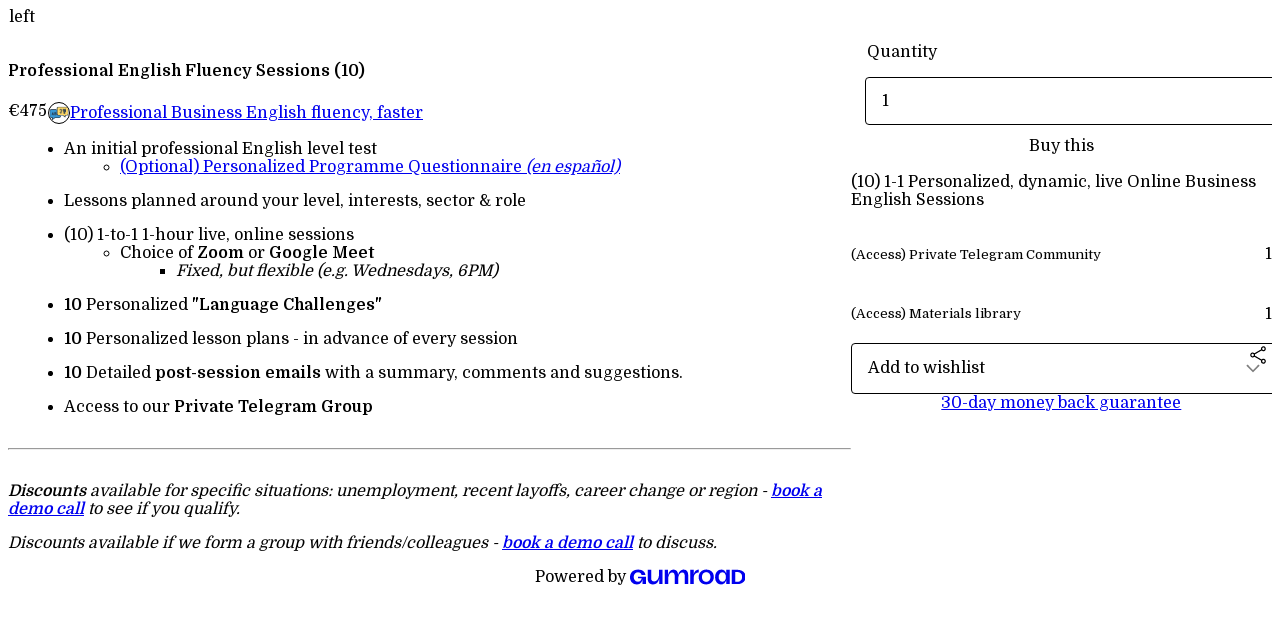

--- FILE ---
content_type: text/html; charset=utf-8
request_url: https://davidsean.gumroad.com/l/linguahabit-10
body_size: 6384
content:
<!DOCTYPE html>
<html lang="en">
  <head prefix="og: http://ogp.me/ns# fb: http://ogp.me/ns/fb# gumroad: http://ogp.me/ns/fb/gumroad#">
    <link rel="dns-prefetch" href="//assets.gumroad.com">
    <link rel="dns-prefetch" href="//static-2.gumroad.com">
    <link rel="dns-prefetch" href="//public-files.gumroad.com">
  <title inertia>Professional English Fluency Sessions (10)</title>
  <meta name="action-cable-url" content="wss://cable.gumroad.com/cable" />
  <link rel="stylesheet" crossorigin="anonymous" href="https://assets.gumroad.com/packs/css/design-93f8cfce.css" />
    <style>@import url(https://fonts.googleapis.com/css2?family=Domine:wght@400;600&display=swap);:root{--accent: 255 144 232;--contrast-accent: 0 0 0;--font-family: "Domine", "ABC Favorit", serif;--color: 0 0 0;--primary: var(--color);--contrast-primary: 255 255 255;--filled: 255 255 255;--contrast-filled: var(--color);--body-bg: #ffffff;--active-bg: rgb(var(--color) / var(--gray-1));--border-alpha: 1}body{background-color:#ffffff;color:#000;font-family:"Domine", "ABC Favorit", serif}
</style>

  <meta name="csrf-param" content="authenticity_token" />
<meta name="csrf-token" content="Ysv6vCyiNHqP79ICruoNbq_nohPJ9GGyMP3aABivi0ydF45dJ2fOt1oIgeIxpBGO4wIZ6IzEpe--JhoFeLch4Q" />
  <meta charset="utf-8">
  <meta content="149071038533330" property="fb:app_id">
  <meta content="http://www.facebook.com/gumroad" property="fb:page_id">
  <meta property="twitter:site" value="@gumroad">
  
    <meta content="Gumroad" property="og:site_name">
    <meta content="https://davidsean.gumroad.com/l/linguahabit-10" property="og:url">
    <meta content="An initial professional English level test(Optional) Personalized Programme Questionnaire (en español)Lessons planned around your level, interests, sector &amp;amp; role(10) 1-to-1 1-hour live, online sessionsChoice of Zoom or Google MeetFixed, but flexible (e.g. Wednesdays, 6PM)10 Personalized &quot;Language Challenges&quot;10 Personalized lesson plans - in advance of every session10 Detailed post-session emails with a summary, comments and suggestions.Access to our Private Telegram GroupDiscounts available for specific situations: unemployment, recent layoffs, career change or region - book a demo call to see if you qualify.Discounts available if we form a group with friends/colleagues - book a demo call to discuss." property="og:description">
    <meta content="An initial professional English level test(Optional) Personalized Programme Questionnaire (en español)Lessons planned around your level, interests, sector &amp;amp; role(10) 1-to-1 1-hour live, online sessionsChoice of Zoom or Google MeetFixed, but flexible (e.g. Wednesdays, 6PM)10 Personalized &quot;Language Challenges&quot;10 Personalized lesson plans - in advance of every session10 Detailed post-session emails with a summary, comments and suggestions.Access to our Private Telegram GroupDiscounts available for specific situations: unemployment, recent layoffs, career change or region - book a demo call to see if you qualify.Discounts available if we form a group with friends/colleagues - book a demo call to discuss." name="description">
    <meta content="srkbm" property="product:retailer_item_id">
    <meta content="475.0" property="product:price:amount">
    <meta content="EUR" property="product:price:currency">
    <meta content="gumroad:product" property="og:type">
    <meta property="twitter:card" value="summary_large_image" />
<meta property="twitter:title" value="Professional English Fluency Sessions (10)" />
<meta property="twitter:domain" value="Gumroad" />
<meta property="twitter:description" value="An initial professional English level test(Optional) Personalized Programme Questionnaire (en español)Lessons planned around your level, interests, sector &amp;amp; role(10) 1-to-1 1-hour live, online ..." />
<meta property="twitter:creator" value="@linguahabit" />
<meta property="twitter:image" value="https://public-files.gumroad.com/j5f043uxge3odopik0n63jnt65ch" />

      <link rel="preload" as="image" href="https://public-files.gumroad.com/j5f043uxge3odopik0n63jnt65ch">
  <meta property="og:image" content="https://public-files.gumroad.com/j5f043uxge3odopik0n63jnt65ch">
  <meta property="og:image:alt" content="">
  <meta property="og:title" content="Professional English Fluency Sessions (10)">
  <meta property="gr:google_analytics:enabled" content="true">
  <meta property="gr:fb_pixel:enabled" content="true">
  <meta property="gr:logged_in_user:id" content="">
  <meta property="gr:environment" value="production">
  <meta property="gr:page:type" content="product">
  <meta property="gr:facebook_sdk:enabled" content="true">
  <meta content="initial-scale = 1.0, width = device-width" name="viewport">
  <meta property="stripe:pk" value="pk_live_Db80xIzLPWhKo1byPrnERmym">
  <meta property="stripe:api_version" value="2023-10-16; risk_in_requirements_beta=v1; retrieve_tax_forms_beta=v1;">
  <link href="/opensearch.xml" rel="search" type="application/opensearchdescription+xml" title="Gumroad">
    <link href="https://davidsean.gumroad.com/l/linguahabit-10" rel="canonical">


    <link href="https://public-files.gumroad.com/l53a4vfq47xieezd8qn3skxzvkde" rel="shortcut icon">
</head>

  <body id="product_page" class="group/body mac" style="">
    <div id="design-settings" data-settings="{&quot;font&quot;:{&quot;name&quot;:&quot;ABC Favorit&quot;,&quot;url&quot;:&quot;https://assets.gumroad.com/assets/ABCFavorit-Regular-26182c8c3addf6e4f8889817249c23b22c93233a8212e5e86574459e4dc926e2.woff2&quot;}}" style="display: none;"></div>
    <div id="user-agent-info" data-settings="{&quot;is_mobile&quot;:false}" style="display: none;"></div>
    <div class="react-entry-point" style="display:contents" id="Alert-react-component-7b91efbc-5956-44f2-a54f-d295e4d36559"><div class="fixed top-4 left-1/2 z-100 w-max max-w-[calc(100vw-2rem)] rounded bg-background md:max-w-sm invisible" style="transform:translateX(-50%) translateY(calc(-100% - var(--spacer-4)));transition:all 0.3s ease-out 0.5s"><div role="alert" class="flex items-start gap-2 rounded border border-border p-3"><div class="flex-1"><div></div></div></div></div></div>
      <script type="application/json" class="js-react-on-rails-component" data-component-name="Alert" data-dom-id="Alert-react-component-7b91efbc-5956-44f2-a54f-d295e4d36559">{"initial":null}</script>
      


    <div class="flex flex-col lg:flex-row h-screen">
      <main class="flex-1 flex flex-col lg:h-screen overflow-y-auto">
        <div class="flex-1 flex flex-col">
          


<noscript>
  <div id="javascript-notice">
    <strong>JavaScript is required to buy this product.</strong>
    Enable JavaScript in your browser settings and refresh this page to continue.
  </div>
</noscript>



  <script type="application/json" id="js-react-on-rails-context">{"railsEnv":"production","inMailer":false,"i18nLocale":"en","i18nDefaultLocale":"en","rorVersion":"14.0.4","rorPro":false,"href":"https://davidsean.gumroad.com/l/linguahabit-10","location":"/l/linguahabit-10","scheme":"https","host":"davidsean.gumroad.com","port":null,"pathname":"/l/linguahabit-10","search":null,"httpAcceptLanguage":null,"design_settings":{"font":{"name":"ABC Favorit","url":"https://assets.gumroad.com/assets/ABCFavorit-Regular-26182c8c3addf6e4f8889817249c23b22c93233a8212e5e86574459e4dc926e2.woff2"}},"domain_settings":{"scheme":"https","app_domain":"gumroad.com","root_domain":"gumroad.com","short_domain":"gum.co","discover_domain":"gumroad.com","third_party_analytics_domain":"gumroad-analytics.com","api_domain":"api.gumroad.com"},"user_agent_info":{"is_mobile":false},"logged_in_user":null,"current_seller":null,"csp_nonce":"+B7Fy807OfaK4SlYqAwZchDDDJfmbhXMghwfl03kR14=","locale":"en-US","feature_flags":{"require_email_typo_acknowledgment":true,"disable_stripe_signup":true},"serverSide":false}</script>
<div class="react-entry-point" style="display:contents" id="ProductPage-react-component-31f2b605-a3a3-4159-b086-31c4db6756c1"><section aria-label="Product information bar" class="border-0 bg-background" style="overflow:hidden;padding:0;height:0;transition:var(--transition-duration);flex-shrink:0;position:fixed;top:0;left:0;right:0;z-index:var(--z-index-menubar)"><div class="mx-auto flex max-w-product-page items-center justify-between gap-4 p-4 lg:px-8" style="transition:var(--transition-duration);margin-top:0"><div itemscope="" itemProp="offers" itemType="https://schema.org/Offer" class="flex items-center"><span class="group/tooltip relative inline-grid right"><span aria-describedby=":R4l:" style="display:contents"><div class="relative grid grid-flow-col border border-r-0 border-border"><div class="bg-accent px-2 py-1 text-accent-foreground" itemProp="price" content="475">€475</div><div class="border-border border-r-transparent border-[calc(0.5lh+--spacing(1))] border-l-1"></div><div class="absolute top-0 right-px bottom-0 border-accent border-r-transparent border-[calc(0.5lh+--spacing(1))] border-l-1"></div></div></span><span role="tooltip" id=":R4l:" class="absolute z-30 hidden w-40 max-w-max rounded-md bg-primary p-3 text-primary-foreground group-focus-within/tooltip:block group-hover/tooltip:block top-1/2 -translate-y-1/2 left-full translate-x-2"><div class="absolute border-6 border-transparent top-1/2 -translate-y-1/2 right-full border-r-primary"></div>€475</span></span><link itemProp="url" href="https://davidsean.gumroad.com/l/linguahabit-10"/><div itemProp="availability" hidden="">https://schema.org/LimitedAvailability</div><div itemProp="priceCurrency" hidden="">eur</div><div itemProp="seller" itemType="https://schema.org/Person" hidden=""><div itemProp="name" hidden="">Professional Business English fluency, faster</div></div></div><h3 class="hidden flex-1 lg:block">Professional English Fluency Sessions (10)</h3><a href="https://gumroad.com/checkout?product=srkbm&amp;quantity=1" target="_top" style="align-items:unset" class="inline-flex items-center justify-center gap-2 cursor-pointer border border-border rounded font-[inherit] no-underline transition-transform hover:-translate-1 hover:shadow active:translate-0 active:shadow-none disabled:opacity-30 disabled:hover:translate-0 disabled:hover:shadow-none px-4 py-3 text-base leading-[1.4] bg-accent text-accent-foreground">Buy this</a></div></section><section class="border-b border-border"><div class="mx-auto w-full max-w-product-page lg:py-16 p-4 lg:px-8"><article class="relative grid rounded border border-border bg-background lg:grid-cols-[2fr_1fr]"><figure class="group relative col-span-full overflow-hidden rounded-t border-b border-border bg-(image:--product-cover-placeholder) bg-cover" aria-label="Product preview"><div class="flex h-full snap-x snap-mandatory items-center overflow-x-scroll overflow-y-hidden [scrollbar-width:none] [&amp;::-webkit-scrollbar]:hidden" style="aspect-ratio:1.974074074074074"><div role="tabpanel" id="24e8096c72159d924facd1f670da2d48" class="mt-0! flex min-h-[1px] flex-[1_0_100%] snap-start justify-center border-0! p-0!"></div></div></figure><div class="absolute top-0 left-[-1.464rem] w-20 origin-bottom-right -translate-y-full -rotate-45 border border-border bg-accent text-center text-sm" style="clip-path:polygon(calc(1lh + 2 * var(--border-width)) 0, calc(100% - (1lh + 2 * var(--border-width))) 0, 100% 100%, 0 100%)">50<!-- --> left</div><section class="lg:border-r"><header class="grid gap-4 p-6 not-first:border-t"><h1 itemProp="name">Professional English Fluency Sessions (10)</h1></header><section class="grid grid-cols-[auto_1fr] gap-[1px] border-t border-border p-0 sm:grid-cols-[auto_auto_minmax(max-content,1fr)]"><div class="px-6 py-4 outline outline-offset-0 outline-border"><div itemscope="" itemProp="offers" itemType="https://schema.org/Offer" class="flex items-center"><span class="group/tooltip relative inline-grid right"><span aria-describedby=":Rl79:" style="display:contents"><div class="relative grid grid-flow-col border border-r-0 border-border"><div class="bg-accent px-2 py-1 text-accent-foreground" itemProp="price" content="475">€475</div><div class="border-border border-r-transparent border-[calc(0.5lh+--spacing(1))] border-l-1"></div><div class="absolute top-0 right-px bottom-0 border-accent border-r-transparent border-[calc(0.5lh+--spacing(1))] border-l-1"></div></div></span><span role="tooltip" id=":Rl79:" class="absolute z-30 hidden w-40 max-w-max rounded-md bg-primary p-3 text-primary-foreground group-focus-within/tooltip:block group-hover/tooltip:block top-1/2 -translate-y-1/2 left-full translate-x-2"><div class="absolute border-6 border-transparent top-1/2 -translate-y-1/2 right-full border-r-primary"></div>€475</span></span><link itemProp="url" href="https://davidsean.gumroad.com/l/linguahabit-10"/><div itemProp="availability" hidden="">https://schema.org/LimitedAvailability</div><div itemProp="priceCurrency" hidden="">eur</div><div itemProp="seller" itemType="https://schema.org/Person" hidden=""><div itemProp="name" hidden="">Professional Business English fluency, faster</div></div></div></div><div class="flex flex-wrap items-center gap-2 px-6 py-4 outline outline-offset-0 outline-border sm:col-[2/-1]"><a href="https://davidsean.gumroad.com/" target="_blank" class="relative flex items-center gap-2" rel="noreferrer"><img class="user-avatar" src="https://public-files.gumroad.com/l53a4vfq47xieezd8qn3skxzvkde"/>Professional Business English fluency, faster</a></div></section><section class="border-t border-border p-6"><div class="rich-text"><ul>
<li>An initial professional English level test<ul><li><a target="_blank" rel="noopener noreferrer nofollow" href="https://tally.so/r/nG6O8Q">(Optional) Personalized Programme Questionnaire<em> (en español)</em></a></li></ul>
</li>
<li>Lessons planned around your level, interests, sector &amp; role</li>
<li>(10) 1-to-1 1-hour live, online sessions<ul><li>Choice of <strong>Zoom </strong>or <strong>Google Meet</strong><ul><li><em>Fixed, but flexible (e.g. Wednesdays, 6PM)</em></li></ul>
</li></ul>
</li>
<li>
<strong>10 </strong>Personalized <strong>"Language Challenges"</strong>
</li>
<li>
<strong>10 </strong>Personalized lesson plans - in advance of every session</li>
<li>
<strong>10 </strong>Detailed <strong>post-session emails</strong> with a summary, comments and suggestions.</li>
<li>Access to our <strong>Private Telegram Group</strong>
</li>
</ul><hr><p><strong><em>Discounts </em></strong><em>available for specific situations: unemployment, recent layoffs, career change or region - </em><a target="_blank" rel="noopener noreferrer nofollow" href="https://cal.com/linguahabit/demo"><strong><em>book a demo call</em></strong></a><em> to see if you qualify.</em></p><p><em>Discounts available if we form a group with friends/colleagues - </em><a target="_blank" rel="noopener noreferrer nofollow" href="https://cal.com/linguahabit/demo"><strong><em>book a demo call</em></strong></a><em> to discuss.</em></p></div></section></section><section><section class="grid gap-4 p-6 not-first:border-t"><fieldset><legend><label for=":R6p9:">Quantity</label></legend><input type="number" id=":R6p9:" inputMode="numeric" min="1" max="50" value="1"/></fieldset><a href="https://gumroad.com/checkout?product=srkbm&amp;quantity=1" target="_top" style="align-items:unset" class="inline-flex items-center justify-center gap-2 cursor-pointer border border-border rounded font-[inherit] no-underline transition-transform hover:-translate-1 hover:shadow active:translate-0 active:shadow-none disabled:opacity-30 disabled:hover:translate-0 disabled:hover:shadow-none px-4 py-3 text-base leading-[1.4] bg-accent text-accent-foreground">Buy this</a><div class="grid divide-y divide-solid divide-border rounded border border-border bg-background"><p class="flex flex-wrap items-center justify-between gap-4 p-4">(10) 1-1 Personalized, dynamic, live Online Business English Sessions</p><div class="flex flex-wrap items-center justify-between gap-4 p-4"><h5 class="grow font-bold">(Access) Private Telegram Community</h5><div>1</div></div><div class="flex flex-wrap items-center justify-between gap-4 p-4"><h5 class="grow font-bold">(Access) Materials library</h5><div>1</div></div></div><div class="grid grid-cols-[1fr_auto] gap-2"><div class="combobox"><div role="combobox" aria-expanded="false" aria-controls=":R5op9:" tabindex="0" class="input " aria-label="Add to wishlist"><span class="fake-input text-singleline">Add to wishlist</span><span class="icon icon-outline-cheveron-down"></span></div><div hidden=""><datalist id=":R5op9:"><div role="option" id=":R5op9:-0" class=""><div><span class="icon icon-plus"></span> New wishlist</div></div></datalist></div></div><details class="popover toggle"><summary aria-label="Share" aria-haspopup="true" aria-expanded="false"><span class="group/tooltip relative inline-grid bottom"><span aria-describedby=":Rpop9:" style="display:contents"><button class="inline-flex items-center justify-center gap-2 cursor-pointer border border-border rounded bg-transparent text-current font-[inherit] no-underline transition-transform hover:-translate-1 hover:shadow active:translate-0 active:shadow-none disabled:opacity-30 disabled:hover:translate-0 disabled:hover:shadow-none px-4 py-3 text-base leading-[1.4]" type="button" aria-label="Share"><span class="icon icon-share"></span></button></span><span role="tooltip" id=":Rpop9:" class="absolute z-30 hidden w-40 max-w-max rounded-md bg-primary p-3 text-primary-foreground group-focus-within/tooltip:block group-hover/tooltip:block left-1/2 -translate-x-1/2 top-full translate-y-2"><div class="absolute border-6 border-transparent left-1/2 -translate-x-1/2 bottom-full border-b-primary"></div>Share</span></span></summary><div class="dropdown" style="translate:min(0px - 100% - var(--spacer-4), 0px);max-width:calc(0px - 2 * var(--spacer-4))"><div class="grid grid-cols-1 gap-4"><a href="https://twitter.com/intent/tweet?url=https%3A%2F%2Fdavidsean.gumroad.com%2Fl%2Flinguahabit-10&amp;text=Buy%20Professional%20English%20Fluency%20Sessions%20(10)%20on%20%40Gumroad" target="_blank" rel="noopener noreferrer" class="inline-flex items-center justify-center gap-2 cursor-pointer border rounded font-[inherit] no-underline transition-transform hover:-translate-1 hover:shadow active:translate-0 active:shadow-none disabled:opacity-30 disabled:hover:translate-0 disabled:hover:shadow-none px-4 py-3 text-base leading-[1.4] bg-black text-white border-black"><span class="brand-icon brand-icon-twitter"></span>Share on X</a><a href="https://www.facebook.com/sharer/sharer.php?u=https%3A%2F%2Fdavidsean.gumroad.com%2Fl%2Flinguahabit-10&amp;quote=Professional%20English%20Fluency%20Sessions%20(10)" target="_blank" rel="noopener noreferrer" class="inline-flex items-center justify-center gap-2 cursor-pointer border rounded font-[inherit] no-underline transition-transform hover:-translate-1 hover:shadow active:translate-0 active:shadow-none disabled:opacity-30 disabled:hover:translate-0 disabled:hover:shadow-none px-4 py-3 text-base leading-[1.4] bg-[#4267b2] text-white border-[#4267b2]"><span class="brand-icon brand-icon-facebook"></span>Share on Facebook</a><span class="group/tooltip relative inline-grid bottom"><span aria-describedby=":R79op9:" style="display:contents"><span class="contents"><button class="inline-flex items-center justify-center gap-2 cursor-pointer border border-border rounded bg-transparent text-current font-[inherit] no-underline transition-transform hover:-translate-1 hover:shadow active:translate-0 active:shadow-none disabled:opacity-30 disabled:hover:translate-0 disabled:hover:shadow-none px-4 py-3 text-base leading-[1.4]" type="button" aria-label="Copy product URL"><span class="icon icon-link"></span> Copy link</button></span></span><span role="tooltip" id=":R79op9:" class="absolute z-30 hidden w-40 max-w-max rounded-md bg-primary p-3 text-primary-foreground group-focus-within/tooltip:block group-hover/tooltip:block left-1/2 -translate-x-1/2 top-full translate-y-2"><div class="absolute border-6 border-transparent left-1/2 -translate-x-1/2 bottom-full border-b-primary"></div>Copy product URL</span></span></div></div></details></div><div class="text-center"><a href="#refund-policy">30-day money back guarantee</a></div></section></section></article></div></section><footer class="px-4 py-8 text-center lg:py-16"><div>Powered by <a href="https://gumroad.com/" class="logo-full" aria-label="Gumroad"></a></div></footer></div>
      <script type="application/json" class="js-react-on-rails-component" data-component-name="ProductPage" data-dom-id="ProductPage-react-component-31f2b605-a3a3-4159-b086-31c4db6756c1">{"product":{"id":"o8cxgJzs-PGNEBxpn7zVgg==","permalink":"srkbm","name":"Professional English Fluency Sessions (10)","seller":{"id":"4157369231236","name":"Professional Business English fluency, faster","avatar_url":"https://public-files.gumroad.com/l53a4vfq47xieezd8qn3skxzvkde","profile_url":"https://davidsean.gumroad.com/"},"collaborating_user":null,"covers":[{"url":"https://public-files.gumroad.com/j5f043uxge3odopik0n63jnt65ch","original_url":"https://public-files.gumroad.com/qb4mkk42ittdsplsdnpvzn3o5kcd","thumbnail":null,"id":"24e8096c72159d924facd1f670da2d48","type":"image","filetype":"png","width":670,"height":339,"native_width":1599,"native_height":810}],"main_cover_id":"24e8096c72159d924facd1f670da2d48","thumbnail_url":"https://public-files.gumroad.com/oooxnkjv989nshg6pty0e5tsleav","quantity_remaining":50,"long_url":"https://davidsean.gumroad.com/l/linguahabit-10","is_sales_limited":true,"ratings":{"count":0,"average":0.0,"percentages":[0,0,0,0,0]},"custom_button_text_option":"buy_this_prompt","is_compliance_blocked":false,"is_published":true,"is_stream_only":false,"streamable":false,"sales_count":null,"summary":"(10) 1-1 Personalized, dynamic, live Online Business English Sessions","attributes":[{"name":"(Access) Private Telegram Community","value":"1"},{"name":"(Access) Materials library","value":"1"}],"description_html":"\u003cul\u003e\n\u003cli\u003eAn initial professional English level test\u003cul\u003e\u003cli\u003e\u003ca target=\"_blank\" rel=\"noopener noreferrer nofollow\" href=\"https://tally.so/r/nG6O8Q\"\u003e(Optional) Personalized Programme Questionnaire\u003cem\u003e (en español)\u003c/em\u003e\u003c/a\u003e\u003c/li\u003e\u003c/ul\u003e\n\u003c/li\u003e\n\u003cli\u003eLessons planned around your level, interests, sector \u0026amp; role\u003c/li\u003e\n\u003cli\u003e(10) 1-to-1 1-hour live, online sessions\u003cul\u003e\u003cli\u003eChoice of \u003cstrong\u003eZoom \u003c/strong\u003eor \u003cstrong\u003eGoogle Meet\u003c/strong\u003e\u003cul\u003e\u003cli\u003e\u003cem\u003eFixed, but flexible (e.g. Wednesdays, 6PM)\u003c/em\u003e\u003c/li\u003e\u003c/ul\u003e\n\u003c/li\u003e\u003c/ul\u003e\n\u003c/li\u003e\n\u003cli\u003e\n\u003cstrong\u003e10 \u003c/strong\u003ePersonalized \u003cstrong\u003e\"Language Challenges\"\u003c/strong\u003e\n\u003c/li\u003e\n\u003cli\u003e\n\u003cstrong\u003e10 \u003c/strong\u003ePersonalized lesson plans - in advance of every session\u003c/li\u003e\n\u003cli\u003e\n\u003cstrong\u003e10 \u003c/strong\u003eDetailed \u003cstrong\u003epost-session emails\u003c/strong\u003e with a summary, comments and suggestions.\u003c/li\u003e\n\u003cli\u003eAccess to our \u003cstrong\u003ePrivate Telegram Group\u003c/strong\u003e\n\u003c/li\u003e\n\u003c/ul\u003e\u003chr\u003e\u003cp\u003e\u003cstrong\u003e\u003cem\u003eDiscounts \u003c/em\u003e\u003c/strong\u003e\u003cem\u003eavailable for specific situations: unemployment, recent layoffs, career change or region - \u003c/em\u003e\u003ca target=\"_blank\" rel=\"noopener noreferrer nofollow\" href=\"https://cal.com/linguahabit/demo\"\u003e\u003cstrong\u003e\u003cem\u003ebook a demo call\u003c/em\u003e\u003c/strong\u003e\u003c/a\u003e\u003cem\u003e to see if you qualify.\u003c/em\u003e\u003c/p\u003e\u003cp\u003e\u003cem\u003eDiscounts available if we form a group with friends/colleagues - \u003c/em\u003e\u003ca target=\"_blank\" rel=\"noopener noreferrer nofollow\" href=\"https://cal.com/linguahabit/demo\"\u003e\u003cstrong\u003e\u003cem\u003ebook a demo call\u003c/em\u003e\u003c/strong\u003e\u003c/a\u003e\u003cem\u003e to discuss.\u003c/em\u003e\u003c/p\u003e","currency_code":"eur","price_cents":47500,"rental_price_cents":null,"pwyw":null,"eligible_for_installment_plans":true,"allow_installment_plan":false,"installment_plan":null,"is_legacy_subscription":false,"is_tiered_membership":false,"is_physical":false,"custom_view_content_button_text":null,"is_multiseat_license":false,"hide_sold_out_variants":false,"native_type":"course","preorder":null,"duration_in_months":null,"rental":null,"is_quantity_enabled":true,"free_trial":null,"recurrences":null,"options":[],"analytics":{"google_analytics_id":null,"facebook_pixel_id":"","free_sales":true},"has_third_party_analytics":true,"ppp_details":null,"can_edit":false,"refund_policy":{"title":"30-day money back guarantee","fine_print":"\u003cp\u003eIf, for any reason, we could not help you in your goal of reaching professional (Business English) fluency - either our materials, or delivery - or the method is simply not working for you, we will refund the \"remaining\" lessons. e.g. If you buy 10, and want top stop after 2 sessions, we will refund the remaining 8.\u003c/p\u003e","updated_at":"2025-04-09"},"bundle_products":[],"public_files":[],"audio_previews_enabled":true},"discount_code":null,"purchase":null,"wishlists":[],"currency_code":"usd","show_ratings_filter":true,"creator_profile":{"external_id":"4157369231236","avatar_url":"https://public-files.gumroad.com/l53a4vfq47xieezd8qn3skxzvkde","name":"Professional Business English fluency, faster","twitter_handle":"linguahabit","subdomain":"davidsean.gumroad.com"},"sections":[],"main_section_index":0}</script>
      


        </div>
      </main>
    </div>
    <script src="https://assets.gumroad.com/assets/application-cbf244e9109e70d7b04497041636f00173a1e588f9b879b3a3ef11f8dfb86e5c.js" type="bbf32ac86f2ead2ae2780d2a-text/javascript"></script>
    
        <script src="https://assets.gumroad.com/packs/js/webpack-runtime-6d9280fd437d31da649a.js" defer="defer" type="bbf32ac86f2ead2ae2780d2a-text/javascript"></script>
<script src="https://assets.gumroad.com/packs/js/webpack-commons-17181161a28c64a51960.js" defer="defer" type="bbf32ac86f2ead2ae2780d2a-text/javascript"></script>
<script src="https://assets.gumroad.com/packs/js/4310-df05bc5c75bb7454b65f.js" defer="defer" type="bbf32ac86f2ead2ae2780d2a-text/javascript"></script>
<script src="https://assets.gumroad.com/packs/js/product-06cc58f3e80b424314cf.js" defer="defer" type="bbf32ac86f2ead2ae2780d2a-text/javascript"></script>

  <script src="/cdn-cgi/scripts/7d0fa10a/cloudflare-static/rocket-loader.min.js" data-cf-settings="bbf32ac86f2ead2ae2780d2a-|49" defer></script><script defer src="https://static.cloudflareinsights.com/beacon.min.js/vcd15cbe7772f49c399c6a5babf22c1241717689176015" integrity="sha512-ZpsOmlRQV6y907TI0dKBHq9Md29nnaEIPlkf84rnaERnq6zvWvPUqr2ft8M1aS28oN72PdrCzSjY4U6VaAw1EQ==" nonce="+B7Fy807OfaK4SlYqAwZchDDDJfmbhXMghwfl03kR14=" data-cf-beacon='{"rayId":"9c0d076a3938cf43","version":"2025.9.1","serverTiming":{"name":{"cfExtPri":true,"cfEdge":true,"cfOrigin":true,"cfL4":true,"cfSpeedBrain":true,"cfCacheStatus":true}},"token":"5070e21320304a1ba2b0a42ce9682840","b":1}' crossorigin="anonymous"></script>
</body>
</html>
